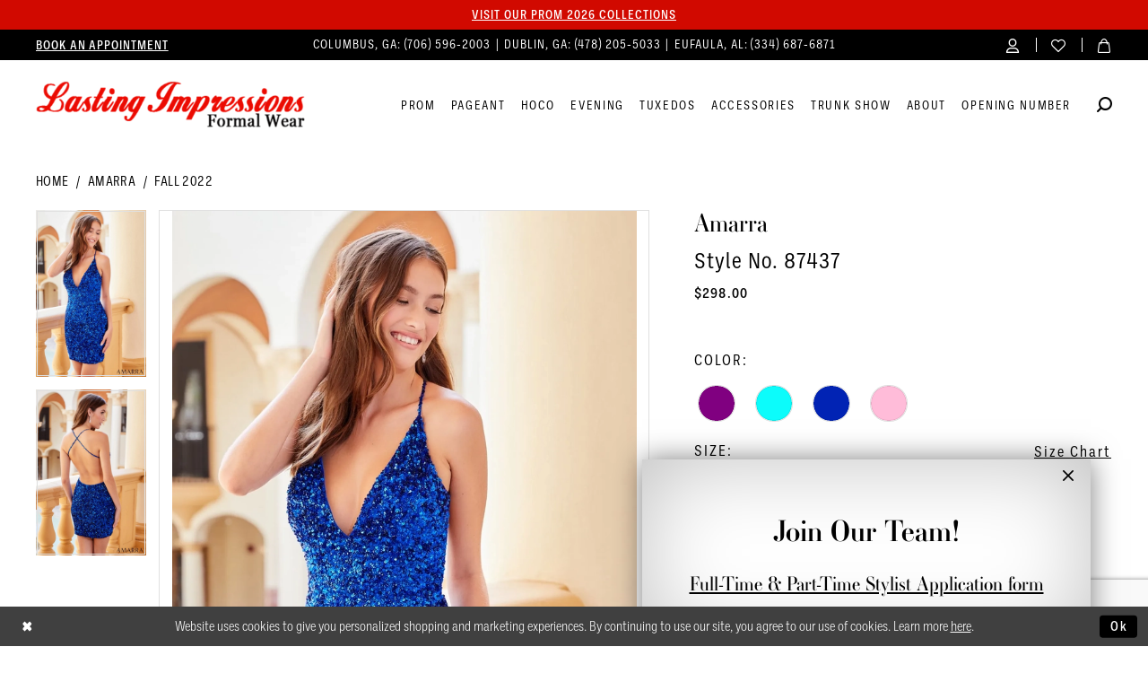

--- FILE ---
content_type: text/html; charset=utf-8
request_url: https://www.google.com/recaptcha/api2/anchor?ar=1&k=6Lcj_zIaAAAAAEPaGR6WdvVAhU7h1T3sbNdPWs4X&co=aHR0cHM6Ly93d3cubGFzdGluZ2ltcHJlc3Npb25zZm9ybWFsd2Vhci5jb206NDQz&hl=en&v=PoyoqOPhxBO7pBk68S4YbpHZ&size=invisible&anchor-ms=20000&execute-ms=30000&cb=2axxkrhlw5q
body_size: 48782
content:
<!DOCTYPE HTML><html dir="ltr" lang="en"><head><meta http-equiv="Content-Type" content="text/html; charset=UTF-8">
<meta http-equiv="X-UA-Compatible" content="IE=edge">
<title>reCAPTCHA</title>
<style type="text/css">
/* cyrillic-ext */
@font-face {
  font-family: 'Roboto';
  font-style: normal;
  font-weight: 400;
  font-stretch: 100%;
  src: url(//fonts.gstatic.com/s/roboto/v48/KFO7CnqEu92Fr1ME7kSn66aGLdTylUAMa3GUBHMdazTgWw.woff2) format('woff2');
  unicode-range: U+0460-052F, U+1C80-1C8A, U+20B4, U+2DE0-2DFF, U+A640-A69F, U+FE2E-FE2F;
}
/* cyrillic */
@font-face {
  font-family: 'Roboto';
  font-style: normal;
  font-weight: 400;
  font-stretch: 100%;
  src: url(//fonts.gstatic.com/s/roboto/v48/KFO7CnqEu92Fr1ME7kSn66aGLdTylUAMa3iUBHMdazTgWw.woff2) format('woff2');
  unicode-range: U+0301, U+0400-045F, U+0490-0491, U+04B0-04B1, U+2116;
}
/* greek-ext */
@font-face {
  font-family: 'Roboto';
  font-style: normal;
  font-weight: 400;
  font-stretch: 100%;
  src: url(//fonts.gstatic.com/s/roboto/v48/KFO7CnqEu92Fr1ME7kSn66aGLdTylUAMa3CUBHMdazTgWw.woff2) format('woff2');
  unicode-range: U+1F00-1FFF;
}
/* greek */
@font-face {
  font-family: 'Roboto';
  font-style: normal;
  font-weight: 400;
  font-stretch: 100%;
  src: url(//fonts.gstatic.com/s/roboto/v48/KFO7CnqEu92Fr1ME7kSn66aGLdTylUAMa3-UBHMdazTgWw.woff2) format('woff2');
  unicode-range: U+0370-0377, U+037A-037F, U+0384-038A, U+038C, U+038E-03A1, U+03A3-03FF;
}
/* math */
@font-face {
  font-family: 'Roboto';
  font-style: normal;
  font-weight: 400;
  font-stretch: 100%;
  src: url(//fonts.gstatic.com/s/roboto/v48/KFO7CnqEu92Fr1ME7kSn66aGLdTylUAMawCUBHMdazTgWw.woff2) format('woff2');
  unicode-range: U+0302-0303, U+0305, U+0307-0308, U+0310, U+0312, U+0315, U+031A, U+0326-0327, U+032C, U+032F-0330, U+0332-0333, U+0338, U+033A, U+0346, U+034D, U+0391-03A1, U+03A3-03A9, U+03B1-03C9, U+03D1, U+03D5-03D6, U+03F0-03F1, U+03F4-03F5, U+2016-2017, U+2034-2038, U+203C, U+2040, U+2043, U+2047, U+2050, U+2057, U+205F, U+2070-2071, U+2074-208E, U+2090-209C, U+20D0-20DC, U+20E1, U+20E5-20EF, U+2100-2112, U+2114-2115, U+2117-2121, U+2123-214F, U+2190, U+2192, U+2194-21AE, U+21B0-21E5, U+21F1-21F2, U+21F4-2211, U+2213-2214, U+2216-22FF, U+2308-230B, U+2310, U+2319, U+231C-2321, U+2336-237A, U+237C, U+2395, U+239B-23B7, U+23D0, U+23DC-23E1, U+2474-2475, U+25AF, U+25B3, U+25B7, U+25BD, U+25C1, U+25CA, U+25CC, U+25FB, U+266D-266F, U+27C0-27FF, U+2900-2AFF, U+2B0E-2B11, U+2B30-2B4C, U+2BFE, U+3030, U+FF5B, U+FF5D, U+1D400-1D7FF, U+1EE00-1EEFF;
}
/* symbols */
@font-face {
  font-family: 'Roboto';
  font-style: normal;
  font-weight: 400;
  font-stretch: 100%;
  src: url(//fonts.gstatic.com/s/roboto/v48/KFO7CnqEu92Fr1ME7kSn66aGLdTylUAMaxKUBHMdazTgWw.woff2) format('woff2');
  unicode-range: U+0001-000C, U+000E-001F, U+007F-009F, U+20DD-20E0, U+20E2-20E4, U+2150-218F, U+2190, U+2192, U+2194-2199, U+21AF, U+21E6-21F0, U+21F3, U+2218-2219, U+2299, U+22C4-22C6, U+2300-243F, U+2440-244A, U+2460-24FF, U+25A0-27BF, U+2800-28FF, U+2921-2922, U+2981, U+29BF, U+29EB, U+2B00-2BFF, U+4DC0-4DFF, U+FFF9-FFFB, U+10140-1018E, U+10190-1019C, U+101A0, U+101D0-101FD, U+102E0-102FB, U+10E60-10E7E, U+1D2C0-1D2D3, U+1D2E0-1D37F, U+1F000-1F0FF, U+1F100-1F1AD, U+1F1E6-1F1FF, U+1F30D-1F30F, U+1F315, U+1F31C, U+1F31E, U+1F320-1F32C, U+1F336, U+1F378, U+1F37D, U+1F382, U+1F393-1F39F, U+1F3A7-1F3A8, U+1F3AC-1F3AF, U+1F3C2, U+1F3C4-1F3C6, U+1F3CA-1F3CE, U+1F3D4-1F3E0, U+1F3ED, U+1F3F1-1F3F3, U+1F3F5-1F3F7, U+1F408, U+1F415, U+1F41F, U+1F426, U+1F43F, U+1F441-1F442, U+1F444, U+1F446-1F449, U+1F44C-1F44E, U+1F453, U+1F46A, U+1F47D, U+1F4A3, U+1F4B0, U+1F4B3, U+1F4B9, U+1F4BB, U+1F4BF, U+1F4C8-1F4CB, U+1F4D6, U+1F4DA, U+1F4DF, U+1F4E3-1F4E6, U+1F4EA-1F4ED, U+1F4F7, U+1F4F9-1F4FB, U+1F4FD-1F4FE, U+1F503, U+1F507-1F50B, U+1F50D, U+1F512-1F513, U+1F53E-1F54A, U+1F54F-1F5FA, U+1F610, U+1F650-1F67F, U+1F687, U+1F68D, U+1F691, U+1F694, U+1F698, U+1F6AD, U+1F6B2, U+1F6B9-1F6BA, U+1F6BC, U+1F6C6-1F6CF, U+1F6D3-1F6D7, U+1F6E0-1F6EA, U+1F6F0-1F6F3, U+1F6F7-1F6FC, U+1F700-1F7FF, U+1F800-1F80B, U+1F810-1F847, U+1F850-1F859, U+1F860-1F887, U+1F890-1F8AD, U+1F8B0-1F8BB, U+1F8C0-1F8C1, U+1F900-1F90B, U+1F93B, U+1F946, U+1F984, U+1F996, U+1F9E9, U+1FA00-1FA6F, U+1FA70-1FA7C, U+1FA80-1FA89, U+1FA8F-1FAC6, U+1FACE-1FADC, U+1FADF-1FAE9, U+1FAF0-1FAF8, U+1FB00-1FBFF;
}
/* vietnamese */
@font-face {
  font-family: 'Roboto';
  font-style: normal;
  font-weight: 400;
  font-stretch: 100%;
  src: url(//fonts.gstatic.com/s/roboto/v48/KFO7CnqEu92Fr1ME7kSn66aGLdTylUAMa3OUBHMdazTgWw.woff2) format('woff2');
  unicode-range: U+0102-0103, U+0110-0111, U+0128-0129, U+0168-0169, U+01A0-01A1, U+01AF-01B0, U+0300-0301, U+0303-0304, U+0308-0309, U+0323, U+0329, U+1EA0-1EF9, U+20AB;
}
/* latin-ext */
@font-face {
  font-family: 'Roboto';
  font-style: normal;
  font-weight: 400;
  font-stretch: 100%;
  src: url(//fonts.gstatic.com/s/roboto/v48/KFO7CnqEu92Fr1ME7kSn66aGLdTylUAMa3KUBHMdazTgWw.woff2) format('woff2');
  unicode-range: U+0100-02BA, U+02BD-02C5, U+02C7-02CC, U+02CE-02D7, U+02DD-02FF, U+0304, U+0308, U+0329, U+1D00-1DBF, U+1E00-1E9F, U+1EF2-1EFF, U+2020, U+20A0-20AB, U+20AD-20C0, U+2113, U+2C60-2C7F, U+A720-A7FF;
}
/* latin */
@font-face {
  font-family: 'Roboto';
  font-style: normal;
  font-weight: 400;
  font-stretch: 100%;
  src: url(//fonts.gstatic.com/s/roboto/v48/KFO7CnqEu92Fr1ME7kSn66aGLdTylUAMa3yUBHMdazQ.woff2) format('woff2');
  unicode-range: U+0000-00FF, U+0131, U+0152-0153, U+02BB-02BC, U+02C6, U+02DA, U+02DC, U+0304, U+0308, U+0329, U+2000-206F, U+20AC, U+2122, U+2191, U+2193, U+2212, U+2215, U+FEFF, U+FFFD;
}
/* cyrillic-ext */
@font-face {
  font-family: 'Roboto';
  font-style: normal;
  font-weight: 500;
  font-stretch: 100%;
  src: url(//fonts.gstatic.com/s/roboto/v48/KFO7CnqEu92Fr1ME7kSn66aGLdTylUAMa3GUBHMdazTgWw.woff2) format('woff2');
  unicode-range: U+0460-052F, U+1C80-1C8A, U+20B4, U+2DE0-2DFF, U+A640-A69F, U+FE2E-FE2F;
}
/* cyrillic */
@font-face {
  font-family: 'Roboto';
  font-style: normal;
  font-weight: 500;
  font-stretch: 100%;
  src: url(//fonts.gstatic.com/s/roboto/v48/KFO7CnqEu92Fr1ME7kSn66aGLdTylUAMa3iUBHMdazTgWw.woff2) format('woff2');
  unicode-range: U+0301, U+0400-045F, U+0490-0491, U+04B0-04B1, U+2116;
}
/* greek-ext */
@font-face {
  font-family: 'Roboto';
  font-style: normal;
  font-weight: 500;
  font-stretch: 100%;
  src: url(//fonts.gstatic.com/s/roboto/v48/KFO7CnqEu92Fr1ME7kSn66aGLdTylUAMa3CUBHMdazTgWw.woff2) format('woff2');
  unicode-range: U+1F00-1FFF;
}
/* greek */
@font-face {
  font-family: 'Roboto';
  font-style: normal;
  font-weight: 500;
  font-stretch: 100%;
  src: url(//fonts.gstatic.com/s/roboto/v48/KFO7CnqEu92Fr1ME7kSn66aGLdTylUAMa3-UBHMdazTgWw.woff2) format('woff2');
  unicode-range: U+0370-0377, U+037A-037F, U+0384-038A, U+038C, U+038E-03A1, U+03A3-03FF;
}
/* math */
@font-face {
  font-family: 'Roboto';
  font-style: normal;
  font-weight: 500;
  font-stretch: 100%;
  src: url(//fonts.gstatic.com/s/roboto/v48/KFO7CnqEu92Fr1ME7kSn66aGLdTylUAMawCUBHMdazTgWw.woff2) format('woff2');
  unicode-range: U+0302-0303, U+0305, U+0307-0308, U+0310, U+0312, U+0315, U+031A, U+0326-0327, U+032C, U+032F-0330, U+0332-0333, U+0338, U+033A, U+0346, U+034D, U+0391-03A1, U+03A3-03A9, U+03B1-03C9, U+03D1, U+03D5-03D6, U+03F0-03F1, U+03F4-03F5, U+2016-2017, U+2034-2038, U+203C, U+2040, U+2043, U+2047, U+2050, U+2057, U+205F, U+2070-2071, U+2074-208E, U+2090-209C, U+20D0-20DC, U+20E1, U+20E5-20EF, U+2100-2112, U+2114-2115, U+2117-2121, U+2123-214F, U+2190, U+2192, U+2194-21AE, U+21B0-21E5, U+21F1-21F2, U+21F4-2211, U+2213-2214, U+2216-22FF, U+2308-230B, U+2310, U+2319, U+231C-2321, U+2336-237A, U+237C, U+2395, U+239B-23B7, U+23D0, U+23DC-23E1, U+2474-2475, U+25AF, U+25B3, U+25B7, U+25BD, U+25C1, U+25CA, U+25CC, U+25FB, U+266D-266F, U+27C0-27FF, U+2900-2AFF, U+2B0E-2B11, U+2B30-2B4C, U+2BFE, U+3030, U+FF5B, U+FF5D, U+1D400-1D7FF, U+1EE00-1EEFF;
}
/* symbols */
@font-face {
  font-family: 'Roboto';
  font-style: normal;
  font-weight: 500;
  font-stretch: 100%;
  src: url(//fonts.gstatic.com/s/roboto/v48/KFO7CnqEu92Fr1ME7kSn66aGLdTylUAMaxKUBHMdazTgWw.woff2) format('woff2');
  unicode-range: U+0001-000C, U+000E-001F, U+007F-009F, U+20DD-20E0, U+20E2-20E4, U+2150-218F, U+2190, U+2192, U+2194-2199, U+21AF, U+21E6-21F0, U+21F3, U+2218-2219, U+2299, U+22C4-22C6, U+2300-243F, U+2440-244A, U+2460-24FF, U+25A0-27BF, U+2800-28FF, U+2921-2922, U+2981, U+29BF, U+29EB, U+2B00-2BFF, U+4DC0-4DFF, U+FFF9-FFFB, U+10140-1018E, U+10190-1019C, U+101A0, U+101D0-101FD, U+102E0-102FB, U+10E60-10E7E, U+1D2C0-1D2D3, U+1D2E0-1D37F, U+1F000-1F0FF, U+1F100-1F1AD, U+1F1E6-1F1FF, U+1F30D-1F30F, U+1F315, U+1F31C, U+1F31E, U+1F320-1F32C, U+1F336, U+1F378, U+1F37D, U+1F382, U+1F393-1F39F, U+1F3A7-1F3A8, U+1F3AC-1F3AF, U+1F3C2, U+1F3C4-1F3C6, U+1F3CA-1F3CE, U+1F3D4-1F3E0, U+1F3ED, U+1F3F1-1F3F3, U+1F3F5-1F3F7, U+1F408, U+1F415, U+1F41F, U+1F426, U+1F43F, U+1F441-1F442, U+1F444, U+1F446-1F449, U+1F44C-1F44E, U+1F453, U+1F46A, U+1F47D, U+1F4A3, U+1F4B0, U+1F4B3, U+1F4B9, U+1F4BB, U+1F4BF, U+1F4C8-1F4CB, U+1F4D6, U+1F4DA, U+1F4DF, U+1F4E3-1F4E6, U+1F4EA-1F4ED, U+1F4F7, U+1F4F9-1F4FB, U+1F4FD-1F4FE, U+1F503, U+1F507-1F50B, U+1F50D, U+1F512-1F513, U+1F53E-1F54A, U+1F54F-1F5FA, U+1F610, U+1F650-1F67F, U+1F687, U+1F68D, U+1F691, U+1F694, U+1F698, U+1F6AD, U+1F6B2, U+1F6B9-1F6BA, U+1F6BC, U+1F6C6-1F6CF, U+1F6D3-1F6D7, U+1F6E0-1F6EA, U+1F6F0-1F6F3, U+1F6F7-1F6FC, U+1F700-1F7FF, U+1F800-1F80B, U+1F810-1F847, U+1F850-1F859, U+1F860-1F887, U+1F890-1F8AD, U+1F8B0-1F8BB, U+1F8C0-1F8C1, U+1F900-1F90B, U+1F93B, U+1F946, U+1F984, U+1F996, U+1F9E9, U+1FA00-1FA6F, U+1FA70-1FA7C, U+1FA80-1FA89, U+1FA8F-1FAC6, U+1FACE-1FADC, U+1FADF-1FAE9, U+1FAF0-1FAF8, U+1FB00-1FBFF;
}
/* vietnamese */
@font-face {
  font-family: 'Roboto';
  font-style: normal;
  font-weight: 500;
  font-stretch: 100%;
  src: url(//fonts.gstatic.com/s/roboto/v48/KFO7CnqEu92Fr1ME7kSn66aGLdTylUAMa3OUBHMdazTgWw.woff2) format('woff2');
  unicode-range: U+0102-0103, U+0110-0111, U+0128-0129, U+0168-0169, U+01A0-01A1, U+01AF-01B0, U+0300-0301, U+0303-0304, U+0308-0309, U+0323, U+0329, U+1EA0-1EF9, U+20AB;
}
/* latin-ext */
@font-face {
  font-family: 'Roboto';
  font-style: normal;
  font-weight: 500;
  font-stretch: 100%;
  src: url(//fonts.gstatic.com/s/roboto/v48/KFO7CnqEu92Fr1ME7kSn66aGLdTylUAMa3KUBHMdazTgWw.woff2) format('woff2');
  unicode-range: U+0100-02BA, U+02BD-02C5, U+02C7-02CC, U+02CE-02D7, U+02DD-02FF, U+0304, U+0308, U+0329, U+1D00-1DBF, U+1E00-1E9F, U+1EF2-1EFF, U+2020, U+20A0-20AB, U+20AD-20C0, U+2113, U+2C60-2C7F, U+A720-A7FF;
}
/* latin */
@font-face {
  font-family: 'Roboto';
  font-style: normal;
  font-weight: 500;
  font-stretch: 100%;
  src: url(//fonts.gstatic.com/s/roboto/v48/KFO7CnqEu92Fr1ME7kSn66aGLdTylUAMa3yUBHMdazQ.woff2) format('woff2');
  unicode-range: U+0000-00FF, U+0131, U+0152-0153, U+02BB-02BC, U+02C6, U+02DA, U+02DC, U+0304, U+0308, U+0329, U+2000-206F, U+20AC, U+2122, U+2191, U+2193, U+2212, U+2215, U+FEFF, U+FFFD;
}
/* cyrillic-ext */
@font-face {
  font-family: 'Roboto';
  font-style: normal;
  font-weight: 900;
  font-stretch: 100%;
  src: url(//fonts.gstatic.com/s/roboto/v48/KFO7CnqEu92Fr1ME7kSn66aGLdTylUAMa3GUBHMdazTgWw.woff2) format('woff2');
  unicode-range: U+0460-052F, U+1C80-1C8A, U+20B4, U+2DE0-2DFF, U+A640-A69F, U+FE2E-FE2F;
}
/* cyrillic */
@font-face {
  font-family: 'Roboto';
  font-style: normal;
  font-weight: 900;
  font-stretch: 100%;
  src: url(//fonts.gstatic.com/s/roboto/v48/KFO7CnqEu92Fr1ME7kSn66aGLdTylUAMa3iUBHMdazTgWw.woff2) format('woff2');
  unicode-range: U+0301, U+0400-045F, U+0490-0491, U+04B0-04B1, U+2116;
}
/* greek-ext */
@font-face {
  font-family: 'Roboto';
  font-style: normal;
  font-weight: 900;
  font-stretch: 100%;
  src: url(//fonts.gstatic.com/s/roboto/v48/KFO7CnqEu92Fr1ME7kSn66aGLdTylUAMa3CUBHMdazTgWw.woff2) format('woff2');
  unicode-range: U+1F00-1FFF;
}
/* greek */
@font-face {
  font-family: 'Roboto';
  font-style: normal;
  font-weight: 900;
  font-stretch: 100%;
  src: url(//fonts.gstatic.com/s/roboto/v48/KFO7CnqEu92Fr1ME7kSn66aGLdTylUAMa3-UBHMdazTgWw.woff2) format('woff2');
  unicode-range: U+0370-0377, U+037A-037F, U+0384-038A, U+038C, U+038E-03A1, U+03A3-03FF;
}
/* math */
@font-face {
  font-family: 'Roboto';
  font-style: normal;
  font-weight: 900;
  font-stretch: 100%;
  src: url(//fonts.gstatic.com/s/roboto/v48/KFO7CnqEu92Fr1ME7kSn66aGLdTylUAMawCUBHMdazTgWw.woff2) format('woff2');
  unicode-range: U+0302-0303, U+0305, U+0307-0308, U+0310, U+0312, U+0315, U+031A, U+0326-0327, U+032C, U+032F-0330, U+0332-0333, U+0338, U+033A, U+0346, U+034D, U+0391-03A1, U+03A3-03A9, U+03B1-03C9, U+03D1, U+03D5-03D6, U+03F0-03F1, U+03F4-03F5, U+2016-2017, U+2034-2038, U+203C, U+2040, U+2043, U+2047, U+2050, U+2057, U+205F, U+2070-2071, U+2074-208E, U+2090-209C, U+20D0-20DC, U+20E1, U+20E5-20EF, U+2100-2112, U+2114-2115, U+2117-2121, U+2123-214F, U+2190, U+2192, U+2194-21AE, U+21B0-21E5, U+21F1-21F2, U+21F4-2211, U+2213-2214, U+2216-22FF, U+2308-230B, U+2310, U+2319, U+231C-2321, U+2336-237A, U+237C, U+2395, U+239B-23B7, U+23D0, U+23DC-23E1, U+2474-2475, U+25AF, U+25B3, U+25B7, U+25BD, U+25C1, U+25CA, U+25CC, U+25FB, U+266D-266F, U+27C0-27FF, U+2900-2AFF, U+2B0E-2B11, U+2B30-2B4C, U+2BFE, U+3030, U+FF5B, U+FF5D, U+1D400-1D7FF, U+1EE00-1EEFF;
}
/* symbols */
@font-face {
  font-family: 'Roboto';
  font-style: normal;
  font-weight: 900;
  font-stretch: 100%;
  src: url(//fonts.gstatic.com/s/roboto/v48/KFO7CnqEu92Fr1ME7kSn66aGLdTylUAMaxKUBHMdazTgWw.woff2) format('woff2');
  unicode-range: U+0001-000C, U+000E-001F, U+007F-009F, U+20DD-20E0, U+20E2-20E4, U+2150-218F, U+2190, U+2192, U+2194-2199, U+21AF, U+21E6-21F0, U+21F3, U+2218-2219, U+2299, U+22C4-22C6, U+2300-243F, U+2440-244A, U+2460-24FF, U+25A0-27BF, U+2800-28FF, U+2921-2922, U+2981, U+29BF, U+29EB, U+2B00-2BFF, U+4DC0-4DFF, U+FFF9-FFFB, U+10140-1018E, U+10190-1019C, U+101A0, U+101D0-101FD, U+102E0-102FB, U+10E60-10E7E, U+1D2C0-1D2D3, U+1D2E0-1D37F, U+1F000-1F0FF, U+1F100-1F1AD, U+1F1E6-1F1FF, U+1F30D-1F30F, U+1F315, U+1F31C, U+1F31E, U+1F320-1F32C, U+1F336, U+1F378, U+1F37D, U+1F382, U+1F393-1F39F, U+1F3A7-1F3A8, U+1F3AC-1F3AF, U+1F3C2, U+1F3C4-1F3C6, U+1F3CA-1F3CE, U+1F3D4-1F3E0, U+1F3ED, U+1F3F1-1F3F3, U+1F3F5-1F3F7, U+1F408, U+1F415, U+1F41F, U+1F426, U+1F43F, U+1F441-1F442, U+1F444, U+1F446-1F449, U+1F44C-1F44E, U+1F453, U+1F46A, U+1F47D, U+1F4A3, U+1F4B0, U+1F4B3, U+1F4B9, U+1F4BB, U+1F4BF, U+1F4C8-1F4CB, U+1F4D6, U+1F4DA, U+1F4DF, U+1F4E3-1F4E6, U+1F4EA-1F4ED, U+1F4F7, U+1F4F9-1F4FB, U+1F4FD-1F4FE, U+1F503, U+1F507-1F50B, U+1F50D, U+1F512-1F513, U+1F53E-1F54A, U+1F54F-1F5FA, U+1F610, U+1F650-1F67F, U+1F687, U+1F68D, U+1F691, U+1F694, U+1F698, U+1F6AD, U+1F6B2, U+1F6B9-1F6BA, U+1F6BC, U+1F6C6-1F6CF, U+1F6D3-1F6D7, U+1F6E0-1F6EA, U+1F6F0-1F6F3, U+1F6F7-1F6FC, U+1F700-1F7FF, U+1F800-1F80B, U+1F810-1F847, U+1F850-1F859, U+1F860-1F887, U+1F890-1F8AD, U+1F8B0-1F8BB, U+1F8C0-1F8C1, U+1F900-1F90B, U+1F93B, U+1F946, U+1F984, U+1F996, U+1F9E9, U+1FA00-1FA6F, U+1FA70-1FA7C, U+1FA80-1FA89, U+1FA8F-1FAC6, U+1FACE-1FADC, U+1FADF-1FAE9, U+1FAF0-1FAF8, U+1FB00-1FBFF;
}
/* vietnamese */
@font-face {
  font-family: 'Roboto';
  font-style: normal;
  font-weight: 900;
  font-stretch: 100%;
  src: url(//fonts.gstatic.com/s/roboto/v48/KFO7CnqEu92Fr1ME7kSn66aGLdTylUAMa3OUBHMdazTgWw.woff2) format('woff2');
  unicode-range: U+0102-0103, U+0110-0111, U+0128-0129, U+0168-0169, U+01A0-01A1, U+01AF-01B0, U+0300-0301, U+0303-0304, U+0308-0309, U+0323, U+0329, U+1EA0-1EF9, U+20AB;
}
/* latin-ext */
@font-face {
  font-family: 'Roboto';
  font-style: normal;
  font-weight: 900;
  font-stretch: 100%;
  src: url(//fonts.gstatic.com/s/roboto/v48/KFO7CnqEu92Fr1ME7kSn66aGLdTylUAMa3KUBHMdazTgWw.woff2) format('woff2');
  unicode-range: U+0100-02BA, U+02BD-02C5, U+02C7-02CC, U+02CE-02D7, U+02DD-02FF, U+0304, U+0308, U+0329, U+1D00-1DBF, U+1E00-1E9F, U+1EF2-1EFF, U+2020, U+20A0-20AB, U+20AD-20C0, U+2113, U+2C60-2C7F, U+A720-A7FF;
}
/* latin */
@font-face {
  font-family: 'Roboto';
  font-style: normal;
  font-weight: 900;
  font-stretch: 100%;
  src: url(//fonts.gstatic.com/s/roboto/v48/KFO7CnqEu92Fr1ME7kSn66aGLdTylUAMa3yUBHMdazQ.woff2) format('woff2');
  unicode-range: U+0000-00FF, U+0131, U+0152-0153, U+02BB-02BC, U+02C6, U+02DA, U+02DC, U+0304, U+0308, U+0329, U+2000-206F, U+20AC, U+2122, U+2191, U+2193, U+2212, U+2215, U+FEFF, U+FFFD;
}

</style>
<link rel="stylesheet" type="text/css" href="https://www.gstatic.com/recaptcha/releases/PoyoqOPhxBO7pBk68S4YbpHZ/styles__ltr.css">
<script nonce="NEdFP8tgmAp_Z3GQYcb_KQ" type="text/javascript">window['__recaptcha_api'] = 'https://www.google.com/recaptcha/api2/';</script>
<script type="text/javascript" src="https://www.gstatic.com/recaptcha/releases/PoyoqOPhxBO7pBk68S4YbpHZ/recaptcha__en.js" nonce="NEdFP8tgmAp_Z3GQYcb_KQ">
      
    </script></head>
<body><div id="rc-anchor-alert" class="rc-anchor-alert"></div>
<input type="hidden" id="recaptcha-token" value="[base64]">
<script type="text/javascript" nonce="NEdFP8tgmAp_Z3GQYcb_KQ">
      recaptcha.anchor.Main.init("[\x22ainput\x22,[\x22bgdata\x22,\x22\x22,\[base64]/[base64]/MjU1Ong/[base64]/[base64]/[base64]/[base64]/[base64]/[base64]/[base64]/[base64]/[base64]/[base64]/[base64]/[base64]/[base64]/[base64]/[base64]\\u003d\x22,\[base64]\\u003d\x22,\x22IEnCpcO1ZwzDuTxOwqzCnsKBw6gMw6bDicK9aMOnYGbDnXXCnMOtw5/[base64]/[base64]/Cs2QyayFWDxfDmsO6w6jDh8Knw7pKbMOwVXF9wrfDthFww7fDlcK7GQzDusKqwoI6CkPCpSJFw6gmwpDCiEo+Q8O3fkxVw6QcBMKmwq8Ywo1NS8OAf8OLw65nAzrDjkPCucKsE8KYGMK1MsKFw5vCrsKSwoAww7vDiV4Hw7vDjAvCuUxdw7EfCsKVHi/[base64]/wp3DqcKywrfCrzQAwpvDpMOaKB4Vwo/CmjhcUnBvw5bCtGYLHlPCqH/Ct0XCuMOPwpbDo2jDqVDDvsK6Pnx4woPDl8KpwpbDksO1AsK3wr43cgzDsRMywqrDi1cCe8KfV8KLRxvCs8OjKMOEDMK7wrZ0w6DCiXfClMKhfMKSQcK4wocKIMOaw55rwoLCnsOKVlUKWsKMw7JTeMKNeF7Dl8O/w6dxPcOyw4nCrjXChCJlwpgEwqddRcOYTMK2ECPDoHReWsKZwpHDtMKxw47CusK8w4XDmRbDslDCtsKOwoPCqcKfw53CtADDoMKxC8KqeXzDssOawpTDosKdw6rCjsOuw7c/W8KkwoFPUyQDwoIUwo8AJsKPwo3DmW/DscKRw6DDgcOPL3RgwrUxwofDo8Kzwqk7PcKvHX7DrcOzwq/ChsKFwrXCvxXDqzDDq8O1w6TDksOjwr0YwqUdNsO7wogMwoNDAcOJwoBUaMKiw7NxXMOPwoBIw55Gw7fCmT/DsjHCk0vCq8K5KcKSw70LwoTDhcOMP8O0GhIiI8KMcj1dSMOiFsK+bcOpHMKMwrnDgUTDsMKww7bCvjTDqAlUXizCixUHw65uw5APwpzCuTTDnSXCr8K8OcOSwoZ2w7vDiMK1w5XDimVHPsKiMsKXwqrCkMOhCzREHnPCoV4VwqPDkUdJw5rCjBfCp1tywoABB0/DjcO/[base64]/[base64]/CqcODRXJGKgdrHlMZwpLDt19vXsOcwrISwq9ZFsK1AcKXNMKBw5bDoMKEAsORwqHCkcKFw4wyw7URw4Q4a8KpSABBwpPDpsOzwoHCm8Otwq7DuV7Cg3/DssOawpd+wrjCqcOCZsKEwo5RQ8O9w5HCmCUUK8KOwo4uw70pwonDncKKwoVYOcKKfMKcwofDrgvCmk3DlVJDaQ4KIljCv8K5H8OyKERAGF/DohVTNgEOw6UUXVnDhDs4GCrCkC1rwqN4wqxuG8OjRcOswqHDiMObYMK1w4ITGgwdT8KswpXDm8OEwp1uwpcKw4PDqMKEZcOqwrYTY8Kewo45w7TCqsOaw5tqEsK6AMOZQcOKw7dzw5E5w7B1w6TCrSs9w5TCjcKow5lgBMKkBSDCr8K/cS/CoEvDu8ObwrLDlCUXw5DCl8O1XMOQU8KHwrwsSiQkw47DksOvwpMMaEnDl8OTwpPCmX4cw7DDtcO1WW3Dq8O/LxLCtMOxHj7CqFkxwpPCngTDu0d4w6FFZsKFDW18wobDgMKlwpHDtMKYw4XDiXpAH8KJw4jCkcK3Lld2w7rDk2Vpw5/Di1pVw5bDnMOBKDzDo2rChsK5O0Rrw67CqcOFw4ABwq/Cn8Oswpx4w5/CqsK5Ag5AdwJ4EMKJw43Dqmssw7IvHXTDosKsb8ObK8KkfSktw4TDjCNbw6/CvGzDp8K1w5YdJsK8wrpXPMOld8OVw5JUw5vDosKQBx/ClMK3wq7DpMOiwoDDpMKnQRYzw4UKa1vDscOvwrnCiMKpw6rCgMO2woXCtSDDnQJpw7bDuMKvHVMFVyLDhWVSwoPCvcKWw4HDmmHCv8Oxw6Bzw5fChMKPw6VMUMOowq3CiR/DqBbDpltScDvCtU8xaCQIwpRwVcOMWCYbVFTDj8Olw5lgw41iw7rDmwPDoHjDpMKfwpDCk8Osw5MySsOOCcORdFEkCcKow5rDqDEXNgnCjsKqYALCmsKdwohzw5PCuDfDkFPCnmzCi07ChMOcVcKlDcOPEMK/F8K/[base64]/DgSPCskxfwrzDmiNrfsKKw6LDgsKGwpc3w5NUwoTDsMKmwqnCm8OOOsK+w5HDicOxwr89cTzDj8KMwq7CqsKHEjvDrsOzwqfCg8KGfF/CvkFmwoUMDMKiwqrDtxppw50CY8OkcVokb3d+w5TDhUMtUcO4aMKZA0s+TGxENcOAw4vCs8K+c8K4Fi1lGkLCoyImUzPCtsKbwrLCpl/DrmzDisOawpLChw3DqT/[base64]/CsMKyIcKkwpBmwoxpJ0hCw41GKcKqwpNOf0V0woYqwoLClBnDiMK6PFk2w5nCgh9uLMOOwqDDs8OUwqfDpm3DrsKHSRdGwrnDlXV+PMOEwr1Awo7DoMODw6hnw4VFwoXCrm5RPWjDisOCKyByw4/CnMKpCSJ2wpDCokjCj10GFAHDrGswFknCpUnCgWQNQ3zDjcO6w5zDhknClk0MWMOzw6c2VsO/wokTwoDCmMO0E1J4woLCkRzCpEvDqELCqSkSbMOoMMOWwpUkw5nDgwxTwpPCkcKXw77CkjHCuxBgDg3ClMOWw44BGl8eUMK0w6LDmWLDqANbZB/[base64]/CksOyaDHCu1nCp8OqwoHDn2PCqcO6wq4dN3p6wrBJw5hFwr7Cl8KSDcOkGcKRPRjChsKtVsKHUhNVwq7DvcK8wqvDpsKGw5TDncKLw7prwoHCsMOqUcOtFsOBw5ZXwp4Gwqs5KE3DgcOLTsOUwoo+w5tAwqcmExNKw71uw41YGcKMNVhBwq7Dg8O/w67DjMKoSgfDiAfDgQ3DuHHCmcKlNsKDMyLDs8OuFsKew7xSFSPDn3bCvx3CjS42wqvCvBs0wpnChMKkwqd5wp5TLQDDpsKuwpZ/OX4KLMKtwr3ClsOdA8OxH8Kgwq4fNsOfw6/DgMKpFxxWw4bCtxNsch1cw5TCnsOPTcOQdxTDlg9nwoAQAGbCjcOHw7kTVT9FCsOGwrI1V8KQfMOZwqc1w4J9YmTCmBBLw5/CjsOzCTgqw4k5wqwTe8K8w7zCsVbDhMOdUcOIwq/[base64]/[base64]/DQfChCXCuMOlw7nCiS08BMOSw5TDjygOSFLDskMow4UeJMOww4tMcTDDvcKYD084wpsnS8O5wozClsOKDcOoVMK3w6LDmcK5ciVgwpo4OcK0RMOQwrDDlVzCu8OEw7/[base64]/[base64]/DiAV3w5jClhVGwr7CgQN0DcOmw7TDv8O8w6DDggx4KWXCgcOODyp7fMOmCwXClG/DosOpdHrCtTUePgbDojrCksOQwoPDnMOHJknCtyVHw5XDiHgDwqTCgsO4wpx/wozDlgtKV0nDjMKjw5coCMO/wqzCnVDDo8OwT0nCjkpowrjCncK6wqIEwrUaM8K8AGFLDsKXwpUXQsOlZ8OgwrjCj8OXw7fDmj9WNsKDRcO6RQXCg1dOwosrwoMDBMObwr3ChUDChl5xV8KDdcK/wr43GXUDIAUyT8K0w5rClAHDvsKzwpbCngBUJTBuXQZew4oNw53DiHB5wpbDvyvCjE7Du8OpOsO8MsKmw7xJRQjCl8KyM1bDjsKDwpXClk7Cslkow7HDvzEuwp/Cvz/DkMOCwpFfwpzDlsKDw7tMwphTwpZRwrltC8KZC8OCZkTDvsK7KnUAZ8KTw4ssw7HDg27CsBxtw7rCocOywoh4A8KidyXDsMO9P8OxWyrCiFHDi8KXTQ5GGB7DvcOhQFPCtsObwqLDgCLCmRXDgsK/wrNvIC8GVcO1X15Jw7ktw7xsdMK/w75BUiLDncOaw7PDvMKkYMOXwqlgXB7CrQ3ChMK+YMOzw7LDu8KGwpLCp8Oqwo/Cn31zwo8BeWrChhtWJ1bDtjrCqsK2w7rCsDARwp5Yw6UuwqBIR8KVQcO9DQPDs8Orw558CWNseMOCcTYXT8KIw5p3asO+esO+d8KjKT/Dq0hJGsKYw4dGwrPDlMKbwo/Dh8K7Ejp1wpMaN8KrwqPCqMKXBcOdXcK4w6BJwppAwo/DngbCusKqS0ggWkHDl2TClH4AalNFXl/[base64]/Co8KJwq9CIcKDJHxKHMO/QcKdwpoROz8/DcOqHS/DvgPDm8Kdw5/ClMKhYsOewpgRw4rDpMK+MhrCnMKtX8OMWAByWcKhCHTDsyETw6zCpwjDsWDCqg3DsSPDlmoBwrvDvDjDv8OVFTcZA8KvwrhowqUBwprDhjEDw5lZc8K/RT7CmsKAFcOUGz7CsR7CuA0OAyQuI8OCKMKYw40Sw4J1NcOOwrTDpW8JEkbDncKZw5JoGMO3RGfDmsOrw4XCk8KAwpZvwrVRfSZ/MFHCtjjCnH/Ck0TCtsKeP8OmfcO5UFbDnsOMVQTDtXZpYlrDvsKaK8OLwpoKKUAhUcOvN8K2wqkyW8Kew77DnHkjBRrCoRFMwrA/wqzCjE3DlSxTw7J8woTCl27CjsKvT8ObwoTCowJ1wpzDq3pLacKFUk4rw7JOw5E5w59Zw69UasO3BcOWWsOVPsOEG8O2w5DDnVPCkFfDkcKHwqnCo8KkX2XDhjI+wpTCpMO2wpbCksKjMCdpwqZ2wqvDuSgBD8OYw4rCqlUMwrR4w7I3V8Okwr/Dtk46ZWdgA8KOGsOcwopmQcOxWGjCkcKCGsOATMO5wpVVEcODeMKvwplQTyfDvi/Dn0Q7w4MmVQnCvMKXd8ODwoxoAMODUsKGOAXCvMOLdsOUwqDCjcO6ZRxswqEKwovDn0YXwrrCuTkOwprChcK/[base64]/[base64]/[base64]/CqcKNw51Hw5V5bDtkbMKEwrEKw6EQwp4RWcKowpBzwptuGcOMC8OOw4klwrjCrVXCjcKsw6/DrMOgMAw4e8OdcC3Dt8KWwpN2wp/[base64]/CjsOlwpMaw59SEGLDrMKBDAxpwo3CncOrw5vDs8KwwqlxwrXDg8O6wowSw4PClMOuwqTCm8OLXgojZ3XDnMKgP8KYYAjDih8zEHvCuAB0w7/CuDXCq8OuwoN4wpUbRBs4ZcKKwo0kJ2AJwqHCgAs1w7PDssOXawhgwqQjwo7DmcOyHcO+w4nCiWEbw6vDuMO6AFHCtMKzw7TCl20POXBSw5o3IMK4SQfClh3Dr8KsBMKVGsOuwoDDrRfCvsOGaMOVwqDDm8KlfcOdwpVzwqnDvBNbL8KNw68SFhDCkV/[base64]/w4DCj8OiPyfDnsKFwq3DtCFVwoXDiMOGwrEdw5TCoMKAC8OzAHhQwq7CngnDvXcxwoLCqhddwrTDvMKjeVI6AMOpJw1odmvDosKYf8KZwqrDvcOUdXcbwps+GMKwe8O8MMOjP8O4P8KQwqrCrsO2LHnDlS0Fw4LCt8O/ZcKHw4MuwpjDocO4PwBoVMKQw77CtcOeFFQzUMKowqp3wqbDuFHChcOlw7NGVcKQQ8KgE8KjwpHDosO7WmFmw4ozwrESwpvCjnbCn8KjE8OFw4fDjTgZwo1PwoVxwr0YwrrDqH7DnW3Cs19nw6DChcOlwoDDlhTChMOww7nDq3/Cqx3CmwnDscOAe2rDuxLDqMOMw4/[base64]/EGA6w5vCksOhWMKOw7h7wrFhwoLDtsKwwr9rwpnDqDvDgcOrE8KkwolNAw0OHR7Cti8bLh7DhyXCtGcBwp4qw4HCrQktTMKMTMO8UcKgw6bDvlR/[base64]/DgMOOHsO2DQzDtsKuw6XCgwLDoMKkw4dmw5dTwo7DhcKMw4EmMTEIc8KCw5EWw5PCoSUawoQ2ZsODw7k/woIhTMO1S8KSw77DmMKFY8OIwr1Sw4/[base64]/wpY3a8OUw5zCvWfDnMKEw4kvwrrCkknDuRkNNhLCkkgfUsKtEMKFJcOKUsOCEMO1cU7CqsKLBMOww5DDssK9fMKuw7hkFXDCs1PDgCbCksOmw7JZKn/CrTfCgwdrwpxCw64Hw6lHdkZQwq4DBMOaw40ZwohOHHfCvcOpw53DoMKswokya1/DmD8QPcOLQsKzw7tUwqvCosO1bsOEw4XDhUjDuj/CjmPClmzDhsKvJHjDgRRGelzCvsOnwqzDm8KXwqfDjsOjwobCgxEcQn9/[base64]/Dg8KAC0zCjgfCo8OOwrQ0EB80wqhjw7hswonCu8KTw6LCtcKKd8OIKCYRw4gvw6VTw5oewqzCnMOlf0/[base64]/wo/CscOuw6hmw5xjwoDCpcOhDMOZw55FQRnDh8Ofe8OHwogsw5JHw5PDksK1w5pIwrbDqsOAw5Njw4TCvMOtwqzCocKVw45wJHbDr8OCIcObwrTDhXdwwojCiXclwq8gw5wYcsKMw4c2w4ldw7zCuytFwpHCucOfZXnCjTI6MTkBw41RNcO/fAsfwpx0w6fDqMOrd8KSWsOmWj7DhsKTew3DusKVGkVlAcOQw57Cv3nDlmomCcOVbEPCpsKReTxLYMOyw67Dh8O1PWdcwoLDhznDn8KIwprCicKkw4gQw7XCoAB1wqlgwo5rwp4mUnfDtMK+wpY+wrkmKEAJw6grNsOQw4PDviBcIMOgVsKKLcKZw6HDlcOxFMK/LcKewpbCnjzDvn3CszHClMKYw7jCrMKTEHDDnHoxWMOpwqrCqGt2Y1gjOG9sOMKnwroMPkMcKk0/w7oaw70lwo1bKcOxw60JBsOnwp8FwqLCncOyHHhSJFjCm3p0w5fCn8OVOHwPw7lGFMO6wpfDvnnDgmYIwoI0OsOBNMKwfATDjy3Ds8O1wrLCk8OGZxd7B3Z0wpVHw4Rhw5PCvMOACk7Cu8KAwq92LGFgw79dw43CocO/w7YXPMOqwpbDki3DnyxcNcOkwpdoN8KgaxLDucKFwrNqwobCnsKGWUTDnMOMwpMpw4Y3wprCrykuVMKrHS9ZWG3CtsKIBwIIwqXDisK/GMOAw6/CojJPIsK2b8Kdw7bCnGguBHXCiiVuZMKhCMKIw4h7HjPClMOILSVcfwd4TDobM8OrJ3rChTrDq08BwrLDkHpQw7tdwoXCpF3Dkm1fDH/DrsOSH2HDs1sow6/DogzCrMOzUMKBMyQ9w5rDqlfCmBRiw6TCusOvB8KQV8KJwqTCvMOqfHQeFGjCjsK0Aj3DicOCDMKERMOORgbCpllYwp/DriDCkXjDlCc7wr/DkcKywqjDqngGXsOww7oOPSI+w5hMw7IrXMObw6Erw5AQPm0iwpscQ8ODw7rDjMORwrUOMMO4wqjDlMOewqoLKRfClcOhVcOCZB3DuwE/w7TDkAHCvFV5wqjCusOFAMKlKX7Cn8KDw5JBNcObw7zDoxYIwpEsFcKQRMOGw77Du8O8a8Khwr56V8OOOsOFTmdMwojCvhDCtxzDmA3CqUXCgBg6dlE6f2Aowr/DhMO7w65NdsOnPcK4w6jDpy/Cj8KVwo04QMKJflIjw5Qtw5wNJsOzIB4Hw6I2UMKdF8O/Xi3DnX1ZfMKwcETCqSkZIcOQZMK2wphmE8Kjd8OkbMKaw4h3XVMbQBDDt2jCkibCmnFNJkfDq8KGwqnDpsOUEETCoSLCvcOgw67DpAbDtsO5w6giVC/[base64]/[base64]/wrXCi0Y3w43DjsOmwpVAcsKNJsOnw4k1wobDkzvDhMKNwoDCh8OewoAmw6/DucK8f0dmw5HCh8K4w7cyVMOZEyYFwpoGYnbDlsO0w6V1Z8OOVw9Qw7/CnFNjR0J8CsO9w6vDrAtqw4dyZsK7C8Kgw43CmXvClSLCvMOJTsK7Tj3CkcKMwp/CnEk0wrxbw4g1CMKowogcSxnCo1EfWidVUcKFwqLCmxZrTnkwwqnCqMOTbsO4woLDv1HDkUfCjMOowrUOSxsGw6tiPsKxLcOAw7rDqkIcU8KZwrFpccOMwoHDoUzDq1LCo3AUdMO8w6MCwo5VwpJzd3/CmsOFUWUJOcKbdngFw70GHFnCkcK0wogfccOUw4Q5wofDp8Kew60fw4bCgwfCo8O0wrsSw6zDlcKrwqFdw7sPQMKVGMKBJGNTw6LCp8K+w5/DtVLCgRgFwpPCi2F+KMOyOGwNw5Qfw4JfFTrDgGldw5RlwrzClcKLwq7Cl2hKMsKMw7XCuMKGCcK9FsOnw7lPwr7CocOLYsOTUsOva8KAQTDCrzd7w7jDucKqw5nDhzzCiMOIw693KVPDp2pCw4xye3/CrX/Dp8OkeFtuWcKvFcKFwpvDgkwiw6vCjA3CoRrDnsOXwpMOR1jCrsKRQRBpwokAwqIrw6jCmMKLSA9RwrvCocKQw4EfTl7DrcO3w5XCgElNw47Dg8KaPQVJXcODGMOjw6XDkCvDlMO8wrzCrsOROsKjX8KhAsOxw5TDtETDp21qw4/CglkOASlqwrIIamsrwoTCvU/Dq8KAVMOTecO4dcOXwqHCn8KNOcOpwpzCvsKPbcOvw7LCg8KOBQHCki3DnXTCkDROdQoSwr7DgyzCnMOrw5/CtsO3woBHLMKRwpt9FXJ9w6d1w5Z2wpHDhnw+wrbCjBstEMO8wpzCgsK5cl7CrMOSM8OiIMKCMxsIMG3CsMKUecKHw4B/w5nCjQ8gwpoww7TCp8KfFmhEXGwdwq3DlVjCvzzCuwjDm8OaQ8OmwrHDrnbCjcKWTjXCiipKwpJkYsKMwpjCgsOeDcKGw7zClsOiICbCmH/[base64]/w4nDu8OUGsODwrEqUwQ7wo7Dp8OkfWPCo8Ocw7TDksOowpQ2FMKCIm4sJ2RaAMOHXMK7QsO4eybCiT/DqMO8w6NsXXzDkMKYw5PDsTsCcsOhwoAJwrBnw5g3woLCu3EgQj3DrmrDrMO7QMOhwqcswrrDu8O4wrDDi8OMSl9gWX3Dr3olwo/[base64]/w4Ahwo0CwrfDmDQ1LsOKWsOvw7/CnBx/[base64]/wr95wrwHw4/CnsKtwo3DpGrCnmJvw5tzVsOJb0/[base64]/[base64]/[base64]/X3QRw7IdQnjDj8KQWSI3e3R8QFVQdgoqwrcwwqnDsTs/w55Rw6MCwoFdw4gzw6Znwqo4w5jCsy/Dnz4Tw6zDtUJWCy8bUmEAwpt6b2gMUTbCv8Onw6bDqUzDgGHDthzColUSOVlfe8OqwpnDjhpSX8KPw6VfwpbCvcOWwrIYw6NgMcOIGsK8eiTDssKAwoZadMKMw458w4HCsCzDhcKpBEnCqwkbby3DvcOGesKZw68pw7TDt8OMw5HCn8KiN8OHwr52wq3Cij/Dt8KQwobDq8KawrRIwop2T0hiwpcBKcOuJ8OfwqQCw5HCucKLw4M7AWjCuMOUw4jDtBPDt8K9O8KPw7TDkMO2w7PDmcKpw4DDuTodensXKcOKQgjDjC/Cln8qUkUxTsOFw7rDocK/OcKew4krB8OAJMKLwoYBwrAfbMK/w48wwpDCgWlxV309w6TClizDs8Kuf1DCisK0wqMVwrjCtifDrRkgw5ArQMKXwrYDwp89CE3ClcKrw68LwrvDqGPCpkhxPnHDs8O5bS41wpxgwoFCd2vDgBfCucK1wqQAwqrDsmwgwrYww518ZSTCu8KHw4M1wpcxw5dMw4Eewo97wosjMSMjwrLDuibDlcK/w4HCvXAgHMKYw6LDhMKqbGkYCinCm8KTe3bDpMO1a8Kswp3CpwBdXMKQwpAcLcODw7FeScKFKcKaXm11wqPDrsO4wrLCk24hwrhQwo7CkiPDucKxZUBNw75Rw6QUOD/[base64]/CqUXCi8KOKm/DjlsWR8OLw58WM8KaecOzw48aw63Di0HDtxc5w7bCicO7w4UUBcKbOSkYBMOMHVrCgwfDn8ORUiVdZ8OYV2Azwo5DeU/DllAMb1HCvsOVw7E1Sn/Dvw7Ch0LDgRU6w6hdw4rDpMKMwqHCnsK/w7jDmW/Cq8KgH2jCgcO+L8KXw40nUcKoTMO3w4cCw6A9azPDkgvDrHs7asKrKn3ChwjDqzNZbAhNwr4mw6ZzwrUpw5HDmjLDmMKzw6wgfMKtBx/CuwtZw7zDvsOGcjhwK8OmRMOdYHDDnMKzOhQ2w4k8MMKif8KKOwlnN8OMwpbDlH9iw6g+wp7CiSTCmhHCgWM4YWzDuMOXwrfClcOITW/[base64]/DncKEbA7DgsOyDyjCgMKvXwDCp8Onw7PCn1fDux3CjMO0wo1ew7nCsMO1K2HDvDfCsHTDkcO2wqLCjDrDrHJUw507LMOlYsO8w6TDvSjDph/DgwnDmg4uFVoLwpIpwoTChlkrQcOqN8OCw4pNZgMCwqgTbXvDhHHDisOWw6XDl8OJwqQSwolJw6RWVsOhwoUrwobDnsKow7Aiw6vCmcK3VsKkccOOJsOIbzkpwpwcw6Y9E8OGwpgsflzDg8KDEsK7Sy/DmMOIwrzDiRDCs8KZw549wqs8w5gKw7jCsycVGcK9V21tGcKyw5JJHEkjwofDmCHCmR9nw4TDtnHCqUzCiEV6w4YbwqnCoFdRAz3DmH3CgsOqw7o6w602LsOrw43ChHvDu8O/w5xCw6nDqcK4w6jDmn/CrcKgwqQiFsOsQi/ChcOxw6tBNn1Tw44lXcORwoHDu3fDr8KMwoDCtRrCocKnQl7CvzPCsmDCpD5gHMKIYMO1SsKbXMKVw7pEUcKqYU5lwqJwN8KCw5fDsDBfFF8jX2EQw7LCpMKtwqE4W8OpHjVJa0dmIcOuAUkBDRVsVjpNwqYYe8Obw5Fywo/ClcObwo1sRR8WGsKww5cmwpfDpcOQHsKhW8OzwozCqMK7JAsEw4LCh8ORAMKCa8O5wqvCssOKw6xXZU1ibsOCUzpKH2dww4DDtMKSK01lUiBRD8KGw49Xw5M9w4ltwp8gw6rCrHEQE8OVw4godsOZwpvDqCI0w4/DiVnCvcKiMV7ClMOEVTM4w4wow5Vaw6R1WsK/WcObJFPCgcOCEMK2fXIBcMOHwoMbw6RZH8OMYCM3wpfDlUImAcK/BgrDjWrDisKFw6zCj1Mde8KXPcKwJBXDqcOENSrCncOmUEzCrcKvW3vDqsKmIA/CjhjChALCoznCjm/[base64]/[base64]/Qj4QJx4RwqnCisKHasOgd8KvOwLCviPCrMK7w4Igwr09IsOofRRnw4HCqsKlUXhdbDDCi8KQJmbDmVURWsO+H8OcIi4Lwr/DosObwpzDpTEGesO+w7LCgMKXw7opw5N3wr9Qwr/DlMKRXcOjJsOfw4kYwphsBMK/Nlshw5bCqB8jw7DCsjkWwrHDl3LCo1YUwq/CpcO/[base64]/Ci8OZw43DoMKVwqLDhsORwqANdnfCu8OKLWNzVsOpw7Aowr7ChMKIw63CuGrDsMKPw6/DoMKvwrhdb8KpFSzDisKXSMOxcMOAw7PCohxbwqkPwr81c8KBFTvDicKPw67CkFfDo8Ofwr7ChcOvCz4zw4zCsMK7wqjDlkd1wr1HVcKmw7MvLsO/wo1uw7x7CXkeU2fDihh3a0NAw4VGwqvDtMKAwqTDlk9hwp1Tw64tPgwaw5PDtcKqecKKV8Otf8OqSzMrwqhDw7jDpnXDq3fCm1s2CcKZwoBHVMOIwqIww73Dpm3Dnz5awpbDucOtw4vCtsOJUsOqwqLCk8Oiwq9iOcOrbw1QwpDDisOGwpzCtk0lPmkvGsK/BFrCrcKOHxLDvcK7wrLDjMKgwpvDsMOQWcOswqXDuMOObsOvRsKVwowJLkTCoWF/U8Knw6LDuMKBWsOEB8Kgw6I7PljCoBXCgQ5DPQtNXwxIEgAhwq4fw7gqwqHCs8K4MMK/w43DsUZqIE4kUcK1LifCp8KHw7bDoMKfLCTDl8OvCHnCksKlMXfDs2EwwoTCtnglwrTDtQd4Gw7Do8OQZHMJRQRQwqjDqG5gCyo8wrFpGMKDwq0BUcKLw5gsw4kJTsKbwp/Du2ADwrTDqWnCn8OTc3/Dq8KAQMOXBcK7wqDDl8KyBE0mw6XDmiRbGsKpwrAlTB3DtA0hwppzYGkIwqLDnlhGwrrDkMOLbMKuwr3CsgLDiFAYw7TDpgljdQF9EQXDij9mOMOfYyLCjcONw5QLanYxwqoLwo88MHnCksKpamFCOEU/[base64]/DhsK/OcOMIsO+EcKsw63CrW3CpgvDscKEQMK9wpBWwqDDmjZEVkzDmTnClXxxCXhNwoPDqFzCj8KgAQrCmMKpSsKZXMOmQTTCiMOgwpjDvcKwSR7CqWPDmkM/w6/Cg8Ocw7HCtMK/w7NyZgrCl8K4wqx/GcOKw6DDqS/DosOhwoDDl1MtT8KNwqlgB8KIwp/DrWFZLULDu1M/w77DmMOJw5MBBw/CmhZbw5jCjWwbCHPDp2tHRcOuwoFHVsOZYQRZw4jCnMKEw5bDr8OFw5HDjlzDl8OrwrbCskDDs8OTw6rCpsKRw7ZDUhvDv8KRwrvDqcOLJzcUPWjDjcOtw60BfcOIRsOhw5BlRsKmwplIw4LCp8O1w7/DgsKBwrHCoSTDgz3ChXXDrsOba8KuQMOvTMOzwrPDgcOnMmfCtGl5wrgCwrAbw7bCu8Kzwrxvw7rCjX4zIX46w6AUw6bDnVjDpQVRw6bCjQ1LdmzDiGQFwrPCmQzCg8OOXmBmP8OKw4DCr8O5w5YdMcKiw4rCly7CmC3DjAMcw5ZUQWQIw7huwoYPw5IHFMKQSy/CkcKFWxDDrDPCth7DjcKWYQ4Iw5PCqsOmRzzDoMKiQ8K3wpNLLsOnw7lqX29SBAQowrPDpMOgQ8KnwrXDmMOsUcKaw6dWN8OxNmDCm2fDmE/CisK8wrjCpixHwpJlM8OBFMKaF8OFQ8O9WG7DpMOmwokjKknDhi9Zw5nCjgdsw7FFRnljw7EqwoZYwrTDg8KnTMKvCxUnw5BmHcKsw4TDhcO5NErCqnspw7gzw4rDjsOAHmrDiMOdaX7DjMOwwr/CiMONwqbCvcKrfsOhBHvDtcKyIcKzwrI4blvDucOBwo8IVMKcwqvDuSQoasOgXsK+wp/[base64]/CozwAwrclIxrCiCPCuQMnM8O9LgXDsznDk2nCjcKvb8KtQEfDjcKUACQOf8K0e1bDt8K3ScO5a8ORwqtZcD7Di8KNJcOtEsOgwrHDisK8wp/DkkPChUcVEMOGT0HDtsKPwoMKwrLCr8K+w6PClzgFw5o8w6DCsWLDp3VWAzFtSsOYwp3DrcKgN8KhaMKrTMO6NX9tVz40I8K7w7Q2SSrDrsO9wq3CmkZ4w6/[base64]/CqXgGwqJSbMOqc3EVwooxGwbCiMK6w61Bw74rWg3DuF5qwrwGwoXCrkXCusK3w5UIKkPDojzCm8O/CMKVwqorw5QTMsKww6DChGHCuC/[base64]/DtsK/ZFDDkD49GsKjwrrCr3PDg8KNw49PeEDCqcOCwp/DsnUIw6PDhHXCg8Ouw47CmDbDuXnDnMKdw6FeAMOLPMKsw65+T33CnlV3YcOywrY2wrzDsX/Ds23DssOUwoHDt0/Cr8K5w6DDhMKVQVoUCsKPwrrDqsOvDkrDnW3CtMOMACfCl8KBesK5wpzDlF/CjsOtw5TCsFFbw7oFwqbCq8Oiwq3DtmNJVWnDs3bDk8O1PMOOLVZaPjFpasK6wosIwr3CmXJSw4ERwr8QAmgiwqcMJSvDgT/Dgx4+wr9dw4bDu8KHIMKDUCEKwrDDrsOMHRMnwq0mw48pYmHDu8KGw5M+YsKkwrfDhhUDP8OrwrHCohdywqNqEMOKX3TCrmnCncOXw7pww7/Ct8KXwq7Cv8Khel3DjsKPwr4IOMOYw4vDr3wswr87NB4SwrNuw6rDjsOfdDQ0w6Jrw7fDn8KwGsKGw4hawpB/G8KRwop9woPDsh8BPxxkw4Bkw6PDu8Kpw7LCgmxyw7RKw4XDpHvDmcOHwp49R8OMHSHCqEQhSVvDs8O9McKpw4JBXXfCih0xDMOEw6/Cu8K8w7TCt8OGwpLCr8OvMR3CmcKXecKewq3Dk0dOAcOYw4zCuMKkwqPDonjCisOqMBR7TsO9P8O9eDF3YMOKHiTCkMKNACQzw6QNUnV7wqXCvcOjw6HCqMOgWzZNwpIjwql5w7TDgTAJwrw/wr7CuMO/[base64]/CkMOSYcKaw5DDvcOhPcOWfMK9w5sSwoHDpj9PHWnChAoWQRvDksK9wq/Dm8OIw5rCr8OCwp/CuWBZw7/DicKjwqTDqRlvDMODXhxZXTfDoyrDg2/[base64]/w57DhhAUwq7CrcOew6dGCcK2w5AmwozDiX/Cv8OhworCjHJsw6phwrrDoT3DqcKEw7tUdMOyw6DDsMOFLFzCgRtSw6nCn1FlXcO4wrggWW/DrsKXfVrClMOjd8KwH8OAQcK4fFDDvMOuwobCrcOpwoHDoRYew6h2w4wSwrpKdcOzwpttADrCjMOxZT7CvEY5fiAPTBDDj8Kpw4fCuMKlwpjCr0vChSREPHXCpFp2O8K5w6vDvsOmw43DlMOcCcKpQQLCjsKbw5xaw5M4DMKiZMOhC8O4w6R7JydyR8K4SsOGwo/CkkViBkjCpcOmBEQzQcKRO8KGCAlGZcKhwqhZw7kVMUfClHMqwrrDoQRDWStJw4XDv8KJwrcAJ37DpcOWwqkSFCVIw7lMw6FHPcKNRw7CgMKTwqvCvgQtJsOJwrA4wqI2VsK1I8OxwpplDmA/[base64]/[base64]/[base64]/[base64]/CpSMlSB5EKH/DocOzZMKWXcKuLMOqbMO3PMOXdsORw7rDkFw3DMKMMVAOw73DhDzCiMO9w6zCjDPDtEgCw6w6w5HCil8gw4bCmcKRwpzDhVrDsnnDnC3CgUI6w7TCg0kQFcKbWDTCl8OcA8KGw7nDkToMBsKfOUDDuFnCvhAww5xTw7nCow/[base64]/KijDpsK/wr3CqDDDiR/[base64]/wqzDtx/Cjiw4wp9vW1jCnsKXZcOKYcKkw7rDi8K0woHCuiHDuGMLw5fDn8KNwql3asKvcm7Cj8O8FXzDkyx2w54EwqE0JQ7Cu3tWw7nCtcKowoMvw6Bgwo/CqUM+V8Kqw4MHwoFgwoIGWhTDlX7DkC9vw6nCpsKTwrnCvTtcw4JJaxjClh7Cj8KCIcO6wqPDg2/CtsOywqJwwrcJwq8yCXrDuX0VBMOtw4Q6GUfDg8K4wqhQwq4SDsKKKcKrPQ0Sw7URw50Sw5AJw5oBw5RgwrTCrcKKMcKsA8OQwqY7HcKlVsK1wq95wpTCncOXw5PDmW7DrsO8UgkfL8K/wpHDmcO9CsOTwrbCsy4kw7sXw5tIwp3CpljDgsOTSMOAVMKldcOyBcOFMMOjw7fCti/Di8Kdw5vCmFbCtFXCvi7CmRbCpcOEwqJaL8ONKMKwMcKHw7Raw68dwpUQw7Zfw5MfwogaKWdkIcKhwqIdw7zCsQ4YMAUvw4nCvGcNw6obw5o8wp3Ct8Ouw7TDgBR0wpczOMK+ZsOwecKsZcO/[base64]/DusOOc8O0CFLDp8Kuw4HDhnM3wroJFl06w6zDlSrCscK5w708woEiSVXCsMKoRsOaeScPD8ORw4jDjEzDnlTCucK0d8Kywrk/w43CpD8bw7cfwqLDn8O7dDsCw7ZlecKJE8OAIDJCw4zDqMOfYC5vwr/[base64]/ClF7DrMKlw4V/w47Cg8Kdw6PCpcKqw5kYw5bCpEpaw6XCqcKEw6rDo8Ovw6/DnmUrwpBNwpfDjMKPw4DCimPDjcOAw6Z3KSIeRkvDqG0QURLDuAHDrAtaK8Ktwq3DpU7CnF5FDcK9w55OPsOdHALDr8Kswo5bFMOONCPCvsO9wp/DosOcw5LCkAjCpW4ZUiwQw7bDqcO9NcK8dmh7A8Oiw5JSw7fCnMOoworDh8KIwobDuMKXIX/Cr2Yew7NowoLDmsKgTi3CuWdqwpM0w6LDs8ODw5XCiU0zw5TClAVzwohIJWLCnsKFw7nCh8KPJgVJDVJ8wqnCncOuCV3Dv0Vuw6vCpEtjwqDDrsK7SH7CmhHCjlPCmS3DlcOwHMKGw74fWMK9Y8OvwoceecKjwrRXJMKlw7diUwbDisKuIMO/w5FNwr1PCcK8wrTDq8Oqwr3CrMOkVBdVWlsSwrQFCmfDpHshw43CnWN0bVvDocO/GSIfMHvDnMObw78Uw5LDrlXCmVTDgj/DuMO6VXgAcH15M1YTNMK+wrZncC54ScK/[base64]/Dr8ODwoBgwqnDkcOqMW7DhX00LArDgcO6wp/Dg8OlwpxRfMK/fMKewpF3XRM6c8KUwpdmw5cMFWYdXjJNdsO9w582cQ0Adm/CvMOqDMOywonCkG3Dj8K9ShTDrgnCqFxAbMOIw608wqnCp8Ocwocqw7l3w6ttMGYCcEAWMETCtsKracKMBRs5FMOhwoI+XMO1wrZvdMKoKyNTwodiVMOewq/[base64]/Dj8K3Mk7DucKtw7gbCi7Ct0MRwqhWwoUfIMKYwpnCkDwVRcO3w7gzwqPDoxzCtMOFMcKZQMOTR3vCohvCrsO2w4nClzIIWsOXw5jDlsOcT27DuMONw4hewr/DmMO/FMOxw6vCjcKLwpXCicOKw4LCm8O/VcOew5/[base64]/B8Ogw7DCo8Kaw4DCkMOuJ8KAUx5xw7jCgsKFw5w+wpjDsU7Cv8OnwpfCg07Cl1DDhEwkw4fCnWBYw6DCkzPDtWh7wqnDmHXDoMO2URvCqcO4wqh/V8KWISQbH8KYw6N7w6/CmsKWwoLCqEwYS8KlwovDnMK1wolrwpkeW8KuaFjDh2LDnsKrw43CgcK2wqZcwrvDrFvCuCnChMKKw4ZkbENtWWLDmVHCqA3CtcKnwqjDn8OtOMOhYsOPw4gWDcK3wqRBw4Uvw4o\\u003d\x22],null,[\x22conf\x22,null,\x226Lcj_zIaAAAAAEPaGR6WdvVAhU7h1T3sbNdPWs4X\x22,0,null,null,null,1,[21,125,63,73,95,87,41,43,42,83,102,105,109,121],[1017145,971],0,null,null,null,null,0,null,0,null,700,1,null,0,\[base64]/76lBhnEnQkZnOKMAhnM8xEZ\x22,0,0,null,null,1,null,0,0,null,null,null,0],\x22https://www.lastingimpressionsformalwear.com:443\x22,null,[3,1,1],null,null,null,1,3600,[\x22https://www.google.com/intl/en/policies/privacy/\x22,\x22https://www.google.com/intl/en/policies/terms/\x22],\x22q9RiIBngaASgjufRGHvN53sgD0zIcse/5COB4fa8rMc\\u003d\x22,1,0,null,1,1769261736849,0,0,[158,22,213,118],null,[48],\x22RC-huIoFXsBgPrhcA\x22,null,null,null,null,null,\x220dAFcWeA46jlCI-w3yaZiLp7tb5EnaQyo4vjEdQ_y4aa2S0N3Z-b3lzVmcr1EZAbzV8mC9a4i2APxY2s_0h7qPkn604rlzUzwGMQ\x22,1769344537012]");
    </script></body></html>